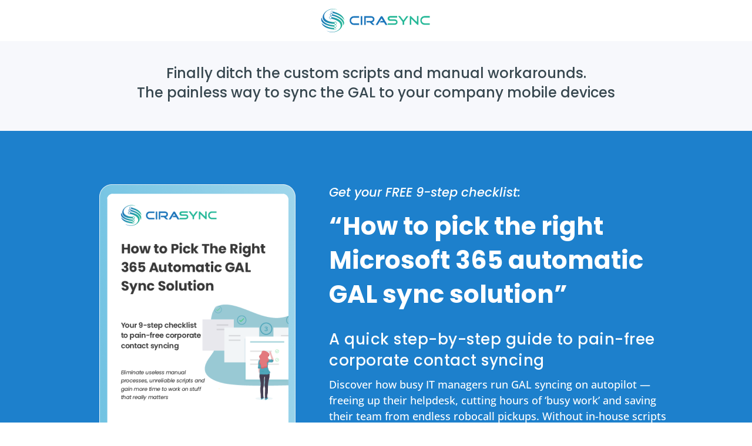

--- FILE ---
content_type: image/svg+xml
request_url: https://cirasync.com/wp-content/uploads/2022/12/CiraSync-logo-color-scale.svg
body_size: 1136
content:
<?xml version="1.0" encoding="UTF-8"?> <svg xmlns="http://www.w3.org/2000/svg" xmlns:xlink="http://www.w3.org/1999/xlink" id="Layer_1" data-name="Layer 1" viewBox="0 0 280 60"><defs><style>.cls-1{fill:none;}.cls-2{fill:#1b75bb;}.cls-3{fill:#27b898;}.cls-4{fill:url(#linear-gradient);}.cls-5{fill:url(#linear-gradient-2);}.cls-6{fill:url(#linear-gradient-3);}.cls-7{fill:url(#linear-gradient-4);}.cls-8{fill:url(#linear-gradient-5);}.cls-9{fill:url(#linear-gradient-6);}</style><linearGradient id="linear-gradient" x1="-153.39" y1="300.93" x2="-154.89" y2="300.93" gradientTransform="matrix(27.04, 0, 0, -27.3, 4201.43, 8253.98)" gradientUnits="userSpaceOnUse"><stop offset="0" stop-color="#27b898"></stop><stop offset="1" stop-color="#1b75bb"></stop></linearGradient><linearGradient id="linear-gradient-2" x1="-152.54" y1="294.5" x2="-154.04" y2="294.5" gradientTransform="matrix(24.17, 0, 0, -20.39, 3745.42, 6030.8)" xlink:href="#linear-gradient"></linearGradient><linearGradient id="linear-gradient-3" x1="-152.28" y1="287.25" x2="-153.78" y2="287.25" gradientTransform="matrix(23.38, 0, 0, -15.84, 3619.08, 4566.45)" xlink:href="#linear-gradient"></linearGradient><linearGradient id="linear-gradient-4" x1="-153.05" y1="300.75" x2="-154.55" y2="300.75" gradientTransform="matrix(25.11, 0, 0, -26.71, 3884.88, 8052.13)" xlink:href="#linear-gradient"></linearGradient><linearGradient id="linear-gradient-5" x1="-153.34" y1="288.92" x2="-154.84" y2="288.92" gradientTransform="matrix(26.08, 0, 0, -16.86, 4037.72, 4905.85)" xlink:href="#linear-gradient"></linearGradient><linearGradient id="linear-gradient-6" x1="-153.13" y1="276.63" x2="-154.63" y2="276.63" gradientTransform="matrix(25.25, 0, 0, -12.21, 3905.52, 3423.88)" xlink:href="#linear-gradient"></linearGradient></defs><rect class="cls-1" width="280" height="60"></rect><path class="cls-2" d="M75.44,22.27a10.7,10.7,0,0,0-2.76,7.56,11.51,11.51,0,0,0,2.88,7.89,10.81,10.81,0,0,0,8.36,3.53H96.77V37.31H84.05a7.11,7.11,0,0,1-5.71-2.38,7.71,7.71,0,0,1,.22-10.08,7.17,7.17,0,0,1,5.49-2.15H96.77V18.81H84.05a11.06,11.06,0,0,0-8.61,3.45Z"></path><polygon class="cls-2" points="101.04 41.28 104.95 41.28 104.95 18.8 101.04 18.8 101.04 41.28"></polygon><path class="cls-2" d="M134.7,31.38a7.21,7.21,0,0,0,1.41-4.68,7.36,7.36,0,0,0-2.35-5.52A10.94,10.94,0,0,0,126,18.71H109.86V41.28h4V22.7h12.93q5.16,0,5.32,4a3.77,3.77,0,0,1-1.17,3,6,6,0,0,1-4.31,1.36H116V35h8.47l6.32,6.32h5.8l-6.84-6.82a8.48,8.48,0,0,0,4.94-3.07ZM157.39,21a5.21,5.21,0,0,0-1.63-1.77,2.45,2.45,0,0,0-1.52-.47,2.9,2.9,0,0,0-1.46.6,5.21,5.21,0,0,0-1.52,1.58L139,41.28H144l10.16-16.66,3.92,6.44h-6l-2.4,3.9h10.78l3.82,6.32h5.07Z"></path><path class="cls-3" d="M187.39,27H176.88a2.85,2.85,0,0,1-2-.71,2.18,2.18,0,0,1-.69-1.59,2.22,2.22,0,0,1,.69-1.6,2.73,2.73,0,0,1,2-.68h17V18.47H176.72a7.06,7.06,0,0,0-5.31,1.94,6,6,0,0,0,0,8.57,7.14,7.14,0,0,0,5.31,1.94h10.6a4.88,4.88,0,0,1,3.15.95,2.58,2.58,0,0,1,1,2.15,2.69,2.69,0,0,1-1.06,2.14,4.67,4.67,0,0,1-3.11.92h-17.2V41h17.2a7.79,7.79,0,0,0,5.78-2.18A6.48,6.48,0,0,0,195,34a6.68,6.68,0,0,0-1.94-4.85A7.75,7.75,0,0,0,187.34,27Z"></path><polygon class="cls-3" points="218.04 18.57 209.98 29.7 201.48 18.47 196.44 18.47 207.91 33.47 207.91 40.95 211.82 40.95 211.82 33.63 222.96 18.63 218.04 18.57"></polygon><path class="cls-3" d="M244.45,33.93,230,19.61a3.23,3.23,0,0,0-2.16-1.16,1.57,1.57,0,0,0-1.22.53,2.16,2.16,0,0,0-.48,1.44V41H230V25.42l14.42,14.42a3.75,3.75,0,0,0,2.46,1.31c1,0,1.47-.72,1.47-2.15V18.52h-3.91Zm20.06-11.57h12.64V18.49H264.46A11,11,0,0,0,255.94,22a10.66,10.66,0,0,0-2.76,7.54,11.52,11.52,0,0,0,2.76,7.87,10.76,10.76,0,0,0,8.45,3.52H277.1V37H264.4a7.07,7.07,0,0,1-5.69-2.38,7.68,7.68,0,0,1,.22-10,7.22,7.22,0,0,1,5.53-2.2Z"></path><path class="cls-4" d="M23.54,19.08a3.55,3.55,0,0,1,3.61,2C81.52,31.39,41.3,73.55,13.53,55.61,43.8,70.42,71,34.55,26.18,25.37a3.57,3.57,0,0,1-4.12.26,3.55,3.55,0,0,1,1.48-6.55Zm.33.92a2.65,2.65,0,1,0,0,5.29h0v-.07a2.61,2.61,0,1,0,0-5.22Z"></path><path class="cls-5" d="M25.45,11.84A3.28,3.28,0,0,1,28.7,14h0v0c11.8,2.14,36.92,13.7,28,28.39-.58-12.66-11.16-20.48-28.84-24.9a3.29,3.29,0,0,1-5.43-3.2A3.29,3.29,0,0,1,25.45,11.84Zm.09.87-.22,0a2.41,2.41,0,0,0,.22,4.77h0v0a2.39,2.39,0,1,0,0-4.78Z"></path><path class="cls-6" d="M26.27,5.46A3.12,3.12,0,0,1,30,7h0l.67.17c14.59,3.75,25.8,9.73,28.43,21.39l.11.54c-6.77-9.41-16.76-15.44-29.91-18.24a3,3,0,0,1-1.95.67,3.09,3.09,0,0,1-1.1-6Zm1,.49h-.21a2.39,2.39,0,1,0,.21,0Z"></path><path class="cls-7" d="M33.41,38.54c-55.14-1.63-22.15-49.54,8-36.2C9.25-7.47-11.86,32.14,33.67,34.13h0l.18-.19a3.57,3.57,0,1,1-.44,4.6Zm5.64-2.69a2.57,2.57,0,1,0,.05.22h0Z"></path><path class="cls-8" d="M1,22.14c2.56,12.37,14.19,18.43,32.44,20a3.14,3.14,0,0,1,2-1.21h-.05A3.27,3.27,0,1,1,33,45.71C21.11,45.53-5.53,38,1,22.14ZM36.49,41.75a2.42,2.42,0,0,0-2.5,1,2.41,2.41,0,0,0,2.4,3.74h0l0,0a2.43,2.43,0,0,0,1.59-1,2.37,2.37,0,0,0,.38-1.83A2.43,2.43,0,0,0,36.49,41.75Z"></path><path class="cls-9" d="M.5,35.8C8.76,44,19.68,48.29,33.1,49h0l.18-.19A3,3,0,0,1,34.9,48h0l-.1,0a3.09,3.09,0,1,1-2,4.9C17.44,51.49,4.93,47.33.5,35.8Zm35.37,13a2.38,2.38,0,1,0,0,4.66h-.07a2.37,2.37,0,0,0,1.94-2.73h0l0-.22A2.39,2.39,0,0,0,35.87,48.76Z"></path></svg> 

--- FILE ---
content_type: image/svg+xml
request_url: https://cirasync.com/wp-content/uploads/2017/05/logo-cirasync-hor-scale.svg
body_size: 1121
content:
<svg id="Layer_1" data-name="Layer 1" xmlns="http://www.w3.org/2000/svg" xmlns:xlink="http://www.w3.org/1999/xlink" viewBox="0 0 280 60"><defs><style>.cls-1{fill:none;}.cls-2{fill:#1b75bb;}.cls-3{fill:#27b898;}.cls-4{fill:url(#linear-gradient);}.cls-5{fill:url(#linear-gradient-2);}.cls-6{fill:url(#linear-gradient-3);}.cls-7{fill:url(#linear-gradient-4);}.cls-8{fill:url(#linear-gradient-5);}.cls-9{fill:url(#linear-gradient-6);}</style><linearGradient id="linear-gradient" x1="-153.39" y1="300.93" x2="-154.89" y2="300.93" gradientTransform="matrix(27.04, 0, 0, -27.3, 4201.43, 8253.98)" gradientUnits="userSpaceOnUse"><stop offset="0" stop-color="#27b898"/><stop offset="1" stop-color="#1b75bb"/></linearGradient><linearGradient id="linear-gradient-2" x1="-152.54" y1="294.5" x2="-154.04" y2="294.5" gradientTransform="matrix(24.17, 0, 0, -20.39, 3745.42, 6030.8)" xlink:href="#linear-gradient"/><linearGradient id="linear-gradient-3" x1="-152.28" y1="287.25" x2="-153.78" y2="287.25" gradientTransform="matrix(23.38, 0, 0, -15.84, 3619.08, 4566.45)" xlink:href="#linear-gradient"/><linearGradient id="linear-gradient-4" x1="-153.05" y1="300.75" x2="-154.55" y2="300.75" gradientTransform="matrix(25.11, 0, 0, -26.71, 3884.88, 8052.13)" xlink:href="#linear-gradient"/><linearGradient id="linear-gradient-5" x1="-153.34" y1="288.92" x2="-154.84" y2="288.92" gradientTransform="matrix(26.08, 0, 0, -16.86, 4037.72, 4905.85)" xlink:href="#linear-gradient"/><linearGradient id="linear-gradient-6" x1="-153.13" y1="276.63" x2="-154.63" y2="276.63" gradientTransform="matrix(25.25, 0, 0, -12.21, 3905.52, 3423.88)" xlink:href="#linear-gradient"/></defs><rect class="cls-1" width="280" height="60"/><path class="cls-2" d="M75.44,22.27a10.7,10.7,0,0,0-2.76,7.56,11.51,11.51,0,0,0,2.88,7.89,10.81,10.81,0,0,0,8.36,3.53H96.77V37.31H84.05a7.11,7.11,0,0,1-5.71-2.38,7.71,7.71,0,0,1,.22-10.08,7.17,7.17,0,0,1,5.49-2.15H96.77V18.81H84.05a11.06,11.06,0,0,0-8.61,3.45Z"/><polygon class="cls-2" points="101.04 41.28 104.95 41.28 104.95 18.8 101.04 18.8 101.04 41.28"/><path class="cls-2" d="M134.7,31.38a7.21,7.21,0,0,0,1.41-4.68,7.36,7.36,0,0,0-2.35-5.52A10.94,10.94,0,0,0,126,18.71H109.86V41.28h4V22.7h12.93q5.16,0,5.32,4a3.77,3.77,0,0,1-1.17,3,6,6,0,0,1-4.31,1.36H116V35h8.47l6.32,6.32h5.8l-6.84-6.82a8.48,8.48,0,0,0,4.94-3.07ZM157.39,21a5.21,5.21,0,0,0-1.63-1.77,2.45,2.45,0,0,0-1.52-.47,2.9,2.9,0,0,0-1.46.6,5.21,5.21,0,0,0-1.52,1.58L139,41.28H144l10.16-16.66,3.92,6.44h-6l-2.4,3.9h10.78l3.82,6.32h5.07Z"/><path class="cls-3" d="M187.39,27H176.88a2.85,2.85,0,0,1-2-.71,2.18,2.18,0,0,1-.69-1.59,2.22,2.22,0,0,1,.69-1.6,2.73,2.73,0,0,1,2-.68h17V18.47H176.72a7.06,7.06,0,0,0-5.31,1.94,6,6,0,0,0,0,8.57,7.14,7.14,0,0,0,5.31,1.94h10.6a4.88,4.88,0,0,1,3.15.95,2.58,2.58,0,0,1,1,2.15,2.69,2.69,0,0,1-1.06,2.14,4.67,4.67,0,0,1-3.11.92h-17.2V41h17.2a7.79,7.79,0,0,0,5.78-2.18A6.48,6.48,0,0,0,195,34a6.68,6.68,0,0,0-1.94-4.85A7.75,7.75,0,0,0,187.34,27Z"/><polygon class="cls-3" points="218.04 18.57 209.98 29.7 201.48 18.47 196.44 18.47 207.91 33.47 207.91 40.95 211.82 40.95 211.82 33.63 222.96 18.63 218.04 18.57"/><path class="cls-3" d="M244.45,33.93,230,19.61a3.23,3.23,0,0,0-2.16-1.16,1.57,1.57,0,0,0-1.22.53,2.16,2.16,0,0,0-.48,1.44V41H230V25.42l14.42,14.42a3.75,3.75,0,0,0,2.46,1.31c1,0,1.47-.72,1.47-2.15V18.52h-3.91Zm20.06-11.57h12.64V18.49H264.46A11,11,0,0,0,255.94,22a10.66,10.66,0,0,0-2.76,7.54,11.52,11.52,0,0,0,2.76,7.87,10.76,10.76,0,0,0,8.45,3.52H277.1V37H264.4a7.07,7.07,0,0,1-5.69-2.38,7.68,7.68,0,0,1,.22-10,7.22,7.22,0,0,1,5.53-2.2Z"/><path class="cls-4" d="M23.54,19.08a3.55,3.55,0,0,1,3.61,2C81.52,31.39,41.3,73.55,13.53,55.61,43.8,70.42,71,34.55,26.18,25.37a3.57,3.57,0,0,1-4.12.26,3.55,3.55,0,0,1,1.48-6.55Zm.33.92a2.65,2.65,0,1,0,0,5.29h0v-.07a2.61,2.61,0,1,0,0-5.22Z"/><path class="cls-5" d="M25.45,11.84A3.28,3.28,0,0,1,28.7,14h0v0c11.8,2.14,36.92,13.7,28,28.39-.58-12.66-11.16-20.48-28.84-24.9a3.29,3.29,0,0,1-5.43-3.2A3.29,3.29,0,0,1,25.45,11.84Zm.09.87-.22,0a2.41,2.41,0,0,0,.22,4.77h0v0a2.39,2.39,0,1,0,0-4.78Z"/><path class="cls-6" d="M26.27,5.46A3.12,3.12,0,0,1,30,7h0l.67.17c14.59,3.75,25.8,9.73,28.43,21.39l.11.54c-6.77-9.41-16.76-15.44-29.91-18.24a3,3,0,0,1-1.95.67,3.09,3.09,0,0,1-1.1-6Zm1,.49h-.21a2.39,2.39,0,1,0,.21,0Z"/><path class="cls-7" d="M33.41,38.54c-55.14-1.63-22.15-49.54,8-36.2C9.25-7.47-11.86,32.14,33.67,34.13h0l.18-.19a3.57,3.57,0,1,1-.44,4.6Zm5.64-2.69a2.57,2.57,0,1,0,.05.22h0Z"/><path class="cls-8" d="M1,22.14c2.56,12.37,14.19,18.43,32.44,20a3.14,3.14,0,0,1,2-1.21h-.05A3.27,3.27,0,1,1,33,45.71C21.11,45.53-5.53,38,1,22.14ZM36.49,41.75a2.42,2.42,0,0,0-2.5,1,2.41,2.41,0,0,0,2.4,3.74h0l0,0a2.43,2.43,0,0,0,1.59-1,2.37,2.37,0,0,0,.38-1.83A2.43,2.43,0,0,0,36.49,41.75Z"/><path class="cls-9" d="M.5,35.8C8.76,44,19.68,48.29,33.1,49h0l.18-.19A3,3,0,0,1,34.9,48h0l-.1,0a3.09,3.09,0,1,1-2,4.9C17.44,51.49,4.93,47.33.5,35.8Zm35.37,13a2.38,2.38,0,1,0,0,4.66h-.07a2.37,2.37,0,0,0,1.94-2.73h0l0-.22A2.39,2.39,0,0,0,35.87,48.76Z"/></svg>